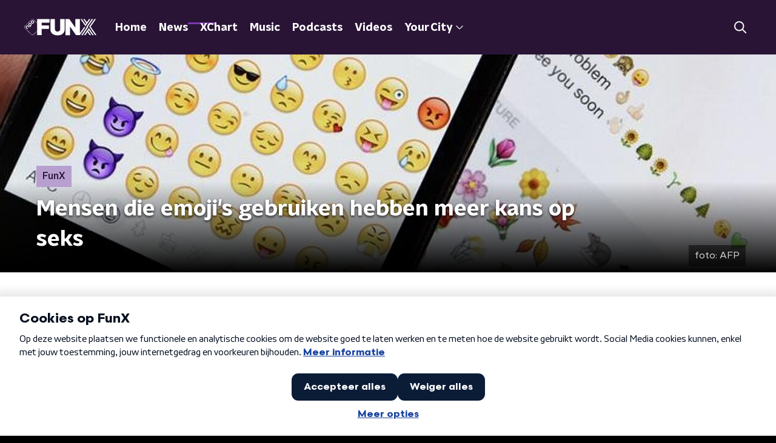

--- FILE ---
content_type: application/javascript
request_url: https://www.funx.nl/_next/static/chunks/5219.f59e079b9c005c84.js
body_size: 177
content:
"use strict";(self.webpackChunk_N_E=self.webpackChunk_N_E||[]).push([[5219],{55219:function(e,l,t){t.r(l);var s=t(52322);l.default=function(e){var l=e.gifUrl,t=e.mp4Url,i=e.title;return(0,s.jsxs)("video",{autoPlay:!0,loop:!0,muted:!0,playsInline:!0,width:"100%",children:[(0,s.jsx)("source",{src:t,type:"video/mp4"}),(0,s.jsx)("img",{alt:i,loading:"lazy",src:l,style:{width:"100%"}})]})}}}]);